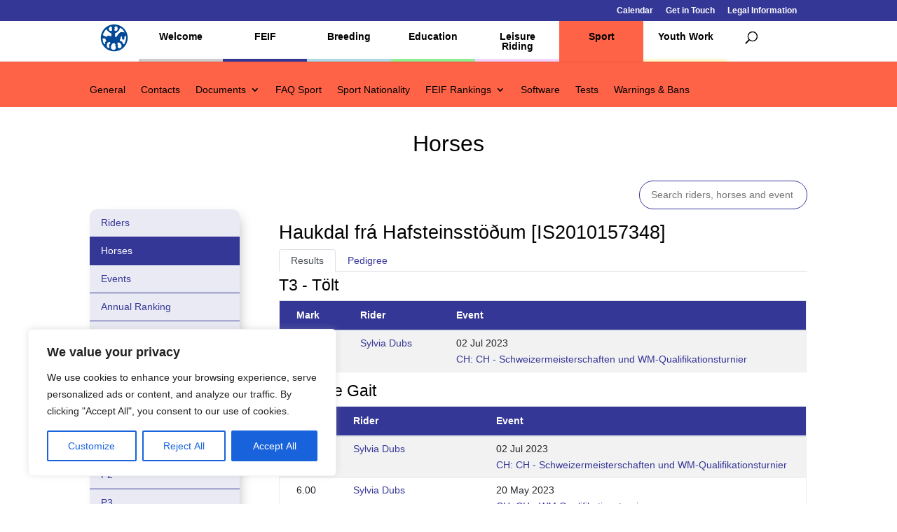

--- FILE ---
content_type: text/html; charset=utf-8
request_url: https://www.google.com/recaptcha/api2/anchor?ar=1&k=6Lc1uwgeAAAAAGYq7M44m0OCfB5bPxntI9t7vHWL&co=aHR0cHM6Ly93d3cuZmVpZi5vcmc6NDQz&hl=en&v=naPR4A6FAh-yZLuCX253WaZq&size=invisible&anchor-ms=20000&execute-ms=15000&cb=ay1ngqq9xz6p
body_size: 45141
content:
<!DOCTYPE HTML><html dir="ltr" lang="en"><head><meta http-equiv="Content-Type" content="text/html; charset=UTF-8">
<meta http-equiv="X-UA-Compatible" content="IE=edge">
<title>reCAPTCHA</title>
<style type="text/css">
/* cyrillic-ext */
@font-face {
  font-family: 'Roboto';
  font-style: normal;
  font-weight: 400;
  src: url(//fonts.gstatic.com/s/roboto/v18/KFOmCnqEu92Fr1Mu72xKKTU1Kvnz.woff2) format('woff2');
  unicode-range: U+0460-052F, U+1C80-1C8A, U+20B4, U+2DE0-2DFF, U+A640-A69F, U+FE2E-FE2F;
}
/* cyrillic */
@font-face {
  font-family: 'Roboto';
  font-style: normal;
  font-weight: 400;
  src: url(//fonts.gstatic.com/s/roboto/v18/KFOmCnqEu92Fr1Mu5mxKKTU1Kvnz.woff2) format('woff2');
  unicode-range: U+0301, U+0400-045F, U+0490-0491, U+04B0-04B1, U+2116;
}
/* greek-ext */
@font-face {
  font-family: 'Roboto';
  font-style: normal;
  font-weight: 400;
  src: url(//fonts.gstatic.com/s/roboto/v18/KFOmCnqEu92Fr1Mu7mxKKTU1Kvnz.woff2) format('woff2');
  unicode-range: U+1F00-1FFF;
}
/* greek */
@font-face {
  font-family: 'Roboto';
  font-style: normal;
  font-weight: 400;
  src: url(//fonts.gstatic.com/s/roboto/v18/KFOmCnqEu92Fr1Mu4WxKKTU1Kvnz.woff2) format('woff2');
  unicode-range: U+0370-0377, U+037A-037F, U+0384-038A, U+038C, U+038E-03A1, U+03A3-03FF;
}
/* vietnamese */
@font-face {
  font-family: 'Roboto';
  font-style: normal;
  font-weight: 400;
  src: url(//fonts.gstatic.com/s/roboto/v18/KFOmCnqEu92Fr1Mu7WxKKTU1Kvnz.woff2) format('woff2');
  unicode-range: U+0102-0103, U+0110-0111, U+0128-0129, U+0168-0169, U+01A0-01A1, U+01AF-01B0, U+0300-0301, U+0303-0304, U+0308-0309, U+0323, U+0329, U+1EA0-1EF9, U+20AB;
}
/* latin-ext */
@font-face {
  font-family: 'Roboto';
  font-style: normal;
  font-weight: 400;
  src: url(//fonts.gstatic.com/s/roboto/v18/KFOmCnqEu92Fr1Mu7GxKKTU1Kvnz.woff2) format('woff2');
  unicode-range: U+0100-02BA, U+02BD-02C5, U+02C7-02CC, U+02CE-02D7, U+02DD-02FF, U+0304, U+0308, U+0329, U+1D00-1DBF, U+1E00-1E9F, U+1EF2-1EFF, U+2020, U+20A0-20AB, U+20AD-20C0, U+2113, U+2C60-2C7F, U+A720-A7FF;
}
/* latin */
@font-face {
  font-family: 'Roboto';
  font-style: normal;
  font-weight: 400;
  src: url(//fonts.gstatic.com/s/roboto/v18/KFOmCnqEu92Fr1Mu4mxKKTU1Kg.woff2) format('woff2');
  unicode-range: U+0000-00FF, U+0131, U+0152-0153, U+02BB-02BC, U+02C6, U+02DA, U+02DC, U+0304, U+0308, U+0329, U+2000-206F, U+20AC, U+2122, U+2191, U+2193, U+2212, U+2215, U+FEFF, U+FFFD;
}
/* cyrillic-ext */
@font-face {
  font-family: 'Roboto';
  font-style: normal;
  font-weight: 500;
  src: url(//fonts.gstatic.com/s/roboto/v18/KFOlCnqEu92Fr1MmEU9fCRc4AMP6lbBP.woff2) format('woff2');
  unicode-range: U+0460-052F, U+1C80-1C8A, U+20B4, U+2DE0-2DFF, U+A640-A69F, U+FE2E-FE2F;
}
/* cyrillic */
@font-face {
  font-family: 'Roboto';
  font-style: normal;
  font-weight: 500;
  src: url(//fonts.gstatic.com/s/roboto/v18/KFOlCnqEu92Fr1MmEU9fABc4AMP6lbBP.woff2) format('woff2');
  unicode-range: U+0301, U+0400-045F, U+0490-0491, U+04B0-04B1, U+2116;
}
/* greek-ext */
@font-face {
  font-family: 'Roboto';
  font-style: normal;
  font-weight: 500;
  src: url(//fonts.gstatic.com/s/roboto/v18/KFOlCnqEu92Fr1MmEU9fCBc4AMP6lbBP.woff2) format('woff2');
  unicode-range: U+1F00-1FFF;
}
/* greek */
@font-face {
  font-family: 'Roboto';
  font-style: normal;
  font-weight: 500;
  src: url(//fonts.gstatic.com/s/roboto/v18/KFOlCnqEu92Fr1MmEU9fBxc4AMP6lbBP.woff2) format('woff2');
  unicode-range: U+0370-0377, U+037A-037F, U+0384-038A, U+038C, U+038E-03A1, U+03A3-03FF;
}
/* vietnamese */
@font-face {
  font-family: 'Roboto';
  font-style: normal;
  font-weight: 500;
  src: url(//fonts.gstatic.com/s/roboto/v18/KFOlCnqEu92Fr1MmEU9fCxc4AMP6lbBP.woff2) format('woff2');
  unicode-range: U+0102-0103, U+0110-0111, U+0128-0129, U+0168-0169, U+01A0-01A1, U+01AF-01B0, U+0300-0301, U+0303-0304, U+0308-0309, U+0323, U+0329, U+1EA0-1EF9, U+20AB;
}
/* latin-ext */
@font-face {
  font-family: 'Roboto';
  font-style: normal;
  font-weight: 500;
  src: url(//fonts.gstatic.com/s/roboto/v18/KFOlCnqEu92Fr1MmEU9fChc4AMP6lbBP.woff2) format('woff2');
  unicode-range: U+0100-02BA, U+02BD-02C5, U+02C7-02CC, U+02CE-02D7, U+02DD-02FF, U+0304, U+0308, U+0329, U+1D00-1DBF, U+1E00-1E9F, U+1EF2-1EFF, U+2020, U+20A0-20AB, U+20AD-20C0, U+2113, U+2C60-2C7F, U+A720-A7FF;
}
/* latin */
@font-face {
  font-family: 'Roboto';
  font-style: normal;
  font-weight: 500;
  src: url(//fonts.gstatic.com/s/roboto/v18/KFOlCnqEu92Fr1MmEU9fBBc4AMP6lQ.woff2) format('woff2');
  unicode-range: U+0000-00FF, U+0131, U+0152-0153, U+02BB-02BC, U+02C6, U+02DA, U+02DC, U+0304, U+0308, U+0329, U+2000-206F, U+20AC, U+2122, U+2191, U+2193, U+2212, U+2215, U+FEFF, U+FFFD;
}
/* cyrillic-ext */
@font-face {
  font-family: 'Roboto';
  font-style: normal;
  font-weight: 900;
  src: url(//fonts.gstatic.com/s/roboto/v18/KFOlCnqEu92Fr1MmYUtfCRc4AMP6lbBP.woff2) format('woff2');
  unicode-range: U+0460-052F, U+1C80-1C8A, U+20B4, U+2DE0-2DFF, U+A640-A69F, U+FE2E-FE2F;
}
/* cyrillic */
@font-face {
  font-family: 'Roboto';
  font-style: normal;
  font-weight: 900;
  src: url(//fonts.gstatic.com/s/roboto/v18/KFOlCnqEu92Fr1MmYUtfABc4AMP6lbBP.woff2) format('woff2');
  unicode-range: U+0301, U+0400-045F, U+0490-0491, U+04B0-04B1, U+2116;
}
/* greek-ext */
@font-face {
  font-family: 'Roboto';
  font-style: normal;
  font-weight: 900;
  src: url(//fonts.gstatic.com/s/roboto/v18/KFOlCnqEu92Fr1MmYUtfCBc4AMP6lbBP.woff2) format('woff2');
  unicode-range: U+1F00-1FFF;
}
/* greek */
@font-face {
  font-family: 'Roboto';
  font-style: normal;
  font-weight: 900;
  src: url(//fonts.gstatic.com/s/roboto/v18/KFOlCnqEu92Fr1MmYUtfBxc4AMP6lbBP.woff2) format('woff2');
  unicode-range: U+0370-0377, U+037A-037F, U+0384-038A, U+038C, U+038E-03A1, U+03A3-03FF;
}
/* vietnamese */
@font-face {
  font-family: 'Roboto';
  font-style: normal;
  font-weight: 900;
  src: url(//fonts.gstatic.com/s/roboto/v18/KFOlCnqEu92Fr1MmYUtfCxc4AMP6lbBP.woff2) format('woff2');
  unicode-range: U+0102-0103, U+0110-0111, U+0128-0129, U+0168-0169, U+01A0-01A1, U+01AF-01B0, U+0300-0301, U+0303-0304, U+0308-0309, U+0323, U+0329, U+1EA0-1EF9, U+20AB;
}
/* latin-ext */
@font-face {
  font-family: 'Roboto';
  font-style: normal;
  font-weight: 900;
  src: url(//fonts.gstatic.com/s/roboto/v18/KFOlCnqEu92Fr1MmYUtfChc4AMP6lbBP.woff2) format('woff2');
  unicode-range: U+0100-02BA, U+02BD-02C5, U+02C7-02CC, U+02CE-02D7, U+02DD-02FF, U+0304, U+0308, U+0329, U+1D00-1DBF, U+1E00-1E9F, U+1EF2-1EFF, U+2020, U+20A0-20AB, U+20AD-20C0, U+2113, U+2C60-2C7F, U+A720-A7FF;
}
/* latin */
@font-face {
  font-family: 'Roboto';
  font-style: normal;
  font-weight: 900;
  src: url(//fonts.gstatic.com/s/roboto/v18/KFOlCnqEu92Fr1MmYUtfBBc4AMP6lQ.woff2) format('woff2');
  unicode-range: U+0000-00FF, U+0131, U+0152-0153, U+02BB-02BC, U+02C6, U+02DA, U+02DC, U+0304, U+0308, U+0329, U+2000-206F, U+20AC, U+2122, U+2191, U+2193, U+2212, U+2215, U+FEFF, U+FFFD;
}

</style>
<link rel="stylesheet" type="text/css" href="https://www.gstatic.com/recaptcha/releases/naPR4A6FAh-yZLuCX253WaZq/styles__ltr.css">
<script nonce="hi97zBU_inUZeGnXl-cVDg" type="text/javascript">window['__recaptcha_api'] = 'https://www.google.com/recaptcha/api2/';</script>
<script type="text/javascript" src="https://www.gstatic.com/recaptcha/releases/naPR4A6FAh-yZLuCX253WaZq/recaptcha__en.js" nonce="hi97zBU_inUZeGnXl-cVDg">
      
    </script></head>
<body><div id="rc-anchor-alert" class="rc-anchor-alert"></div>
<input type="hidden" id="recaptcha-token" value="[base64]">
<script type="text/javascript" nonce="hi97zBU_inUZeGnXl-cVDg">
      recaptcha.anchor.Main.init("[\x22ainput\x22,[\x22bgdata\x22,\x22\x22,\[base64]/[base64]/[base64]/eihOLHUpOkYoTiwwLFt3LDIxLG1dKSxwKHUsZmFsc2UsTixmYWxzZSl9Y2F0Y2goYil7ayhOLDI5MCk/[base64]/[base64]/Sy5MKCk6Sy5UKSxoKS1LLlQsYj4+MTQpPjAsSy51JiYoSy51Xj0oSy5vKzE+PjIpKihiPDwyKSksSy5vKSsxPj4yIT0wfHxLLlYsbXx8ZClLLko9MCxLLlQ9aDtpZighZClyZXR1cm4gZmFsc2U7aWYoaC1LLkg8KEsuTj5LLkYmJihLLkY9Sy5OKSxLLk4tKE4/MjU1Ono/NToyKSkpcmV0dXJuIGZhbHNlO3JldHVybiEoSy52PSh0KEssMjY3LChOPWsoSywoSy50TD11LHo/NDcyOjI2NykpLEsuQSkpLEsuUC5wdXNoKFtKRCxOLHo/[base64]/[base64]/bmV3IFhbZl0oQlswXSk6Vz09Mj9uZXcgWFtmXShCWzBdLEJbMV0pOlc9PTM/bmV3IFhbZl0oQlswXSxCWzFdLEJbMl0pOlc9PTQ/[base64]/[base64]/[base64]/[base64]/[base64]\\u003d\\u003d\x22,\[base64]\\u003d\x22,\x22w6Ziw44Cw6rDsTbCiDMrwokpZhbDrcK+HiTDoMKlAh3Cr8OEa8KOSRzDiMKEw6HCjXM5M8O0w7PCmx85w6RLwrjDgC0Rw5o8RCNofcOZwrlDw5AYw6crA1RRw78+wqFSVGg6PcO0w6TDo1pew4lIRwgcVl/DvMKjw5BUe8OTJsO1McORGsK8wrHChxIHw4nCkcKlJMKDw6FoGsOjXxJ4EENuwp50wrJ9KsO7J2HDpRwFFMO1wq/DmcKzw7I/DznDmcOvQ29nN8KowovCoMK3w4rDvcOGwpXDscOkw4HChV5XVcKpwpkFQTwFw6nDjh7DrcO8w63DosOrecOwwrzCvMKHwqvCjQ5awrk3f8OxwoNmwqJhw6LDrMOxH3HCkVrCohBIwpQEAcORwpvDkcK+Y8Orw7fCusKAw75oKjXDgMKEwr/CqMOdRXHDuFNWwpjDviMZw5XCln/Ch0lHcGFHQMOeHVl6VGvDiX7Cv8OLwpTClcOWBHXCi0HCmRMiXyXCtsOMw7l7w6tBwr5Rwr5qYCnCimbDnsO6WcONKcKJayApwqfCimkHw7zCumrCrsOLX8O4bQrCtMOBwr7DqcKmw4oBw6zCnMOSwrHCvkh/wrh9J2rDg8Krw5rCr8KQViMYNxAmwqkpRsKNwpNMEcODwqrDocOEwqzDmMKjw7xZw67DtsO1w45xwrtmwrTCkwAobcK/bWpqwrjDrsOvwqBHw4pjw7rDvTAGecK9GMOTGVwuN2FqKlY/QwXCkDPDowTCnMKwwqchwrrDrMOhUFUnbStQwodtLMOHwofDtMO0woBNY8KEw4sUZsOEwqMqasOzBWrCmsKlfD7CqsO7ClE6GcOlw4B0ejRpMXLCq8OQXkA0LCLCkUUcw4PCpQdFwrPCiyzDuzhQw4/[base64]/Dq8OgwqHDpsOYKcKow53Ds0DClMO/fMK9wrUlKT3DlcO0DMO9wqZFwqd5w6U9OMKrX1Ncwop6w5YWDsKyw7DDtXYKQMOwWiZ0wonDscOKwpM1w7g3w54Zwq7DpcKQZcOgHMObwpRowqnCqXjCg8ORIGZtQMOtBcKgXl1uS23CoMOuQsKsw4A/J8KQwq9fw4J5wopUSMK0wozCu8OxwoUjGcObScOaVzjDu8K+woPDuMKSwpfCs3JoLcKVwpDCnV8Tw4rDjcOhA8O6w5bCi8OAF3NSw5nCnAs5wpDCuMKGUk86esORamPDnMOwwpnDrjFsKMOLAV3DgcKRWCsDcMOeSWdxw5zCpTQtwoZGJF/DvsKYwo3CpMOgw4jDt8OHQsKJw7HCisK5ZMOqw5XDkcKtwoDDqXY4HMOWwrLCocOow7sMOQIrVsOLw6vDnhJbw7t/w7LDs2h+wq3Dq1TCrsKTw4/Dp8KQwrfCv8K7UcO1fsK3QMOKw5JCwpRxwrJCw5HCrcKZw78YTcKedTjClgzCqjfDjMOMwofCrX/ClcKudmVvPjTChhnDksOeLsKUZHvCncKQC2gbBcOMUHXDusKoBsOtw513V1Q1w4PDg8KEwpHDklw4wq7DucKWPsKuAMO3Zn3DjltfahLCkUDChj3DthUKwq5pN8Omw55ZMsKRd8KHNMOVwqRmDR/Dm8Kcw6V4NMOFwrITwqDCmSdsw5bCvQFwSUtvJzrCo8KSw4dawqXDiMO9w7JPw7fDrxUcw6QddMKTSsOYUMKvwo7CucKHETLCo301w4wZwqg4w4UZwoNzMcOdw5rCthFxGMOHLD/DqsOROiDDsRo/JGvDmhXChkDDvMOFw59pwroIbQLDnjVLwr/[base64]/CmcOaE8KiZMO7w5d0w4xQcsO0IsK1McOpw4fDhMKFwpLCn8KuCRTCjMKqwrl7w5vDk3VYwrV+wpvDrgMOwr/CjEhfwqrDmcK9OS4kMMKSw4RFHWjDh1bDtMKWwrkQwrfCtnXDvcK5w6YlQQExwqENw47ClcKXd8KCwrLDhsKXw50ew6DCosO0wrkwKcKLwocnw6bCoTgjFiwzw5fDv1gpw5zCnMKRFsOlwqhmMcOSX8OAwpwjwq3DkMOawoDDsx7DlTXDpQLDjC/[base64]/[base64]/ClwhcK8O9MxVAw4jCi0/CvsKsw5dww6XDu8OkI1FsXcOMwp/DmMKpFsOzw4RPw4sCw7JFa8OIw6zCj8Ofw5PCvsKwwqk3UcOkMGHCkxdkwqMLw7doAsKmCBpnOijCn8KXDS5/G21cwqwewp/CgAHDgV8kwpdjKsOBTsK3wptfVcKBFiMUw5jCq8OpTcKmwqfDnjwHBcKiwqjDmcO2TnTCpcOEZMOGw47DqsKaHsOdWsOSwozDqmMiw6NEwpfDhWBDY8KcSC1hw4PCtCrCvMKXe8OJc8Oyw5rCnsKRZMOzwqbDnsOLwoVQPG9Wwp/[base64]/w7LDhFHDn8Kgwr/[base64]/[base64]/w5fCmsKrw4HDpRXDhSpqw6xCBsKPwoLDgcOVYsKjwpjDhMO9PS89w6DDqMKONMKofcOXwr0NVsO/P8K1w5VMXcK7WnRxwonCj8OJKGh1K8KPw5PDvTFQb2/[base64]/Cuh7CqsK1OcKxwp/CqUh/[base64]/[base64]/CpsO1P8OYGyg0dcKJecOfa0rDjj/CtMKNdDrDrsOGwqrCjSIMesO4d8Kww6g9dcKJw5TCgC1sw5jCkMKQY2DDuy3DpMK9wpDDil3ClUMdCsKxEB/CkE3Dr8OSwoYdPMKOMBNnYcK2w6XCoCLDocOADcObw6jDqsK4wos6fgDCr13CozMfw7lowrvDj8K/w5DCisKxw4nDvxlxXsKWYkQsXnnDpHsgwrjDmwjCpnLCtcKjwplww79bOcKQJcKZYMK6w7M+chvDkcKkw65wasOmVTTCgsKpwoLDnMOPUxzClhkHKsKHw6TCg1HCg1PCnn/CjsKJMMO8w7tjJcOCXB4DKsKNw6XCqsKewr5ECGfDmsOLwq7Ctl7DsUDDqwYGZMO4Q8OQw5fCoMKSwp3DuHPDtcKcQsKHUEXDusOEwrJWTzzChB/DtcKwOjhxw4x9w6pVw6pgw4DDosOyecOnw7fDmcO4VQ0UwqIkw7wAYsOUBml2wrVSwqHClcOUeAh0BMOhwpTCmcOnwoDCjgonLMOIJcORRScVD3jCingTw7LDtcOdwpLCrsK7w4bDu8Kawro/wpDDgxgGwrw6GzpKX8Olw6nDkCXDgizCtih9w4zClsOUS2TDuzlpU3/CrUHClWUswqhow4jCksKFw6/Dsw3DhMKhw7PCqcOAw4JGNMOgJcOUFCBaDSECecKkwpZlwppYw50Vw70/w7NHw6Emw7bDmsOMOXJ4wo9DPh7DhsK1CsKvw5rCscK4H8OIGzjDiWHCgsKjXDXCnsKhw6TCuMOtfsOvVcO3JcKTFRrDssKEexwwwqF7I8OTw6YswqnDrMOPGgdewq8WY8O4fMK5N2XDlkDDr8OyFsOEVcKsZ8KQSyJUw5QEw5g5w5wLIcKSw7/Cux7DvcOtw6fDjMKkw6jCkcOfw47CusO4wqzDpCk1DUVqf8O9wpsuNCvCi2XDhXHCrcKlMsO7w4EyXsOyUcK9e8ONZUV1dsOdAFUrOjTCmnjDn3h1cMOpw7bDmcKtw7EcMy/[base64]/Cr8K4eMKrF8KMwpRHw7zDuhDChULCkgTDkMKWOsKjB3R8RRlsQMK0G8OQHsONOUU5w6nCiXTDu8OwcsKUwrPCgcO9w6lHYMKFw57Cn2LChcOSwoHCly0owo5gw6bCiMKHw5zCrFPDlBl9wpXCoMK9w7Yew5/DnxgXwqLCv3NGfMONDMO1w4VEw7N1w5zCmMOHHSAHw74Mw7jCr0rCg03Dp1bCgHsQw7ghXMKidDzDmhIcJnQOZsOXwoTCohw2w4fDisOIwo/[base64]/Cr8Kocm8/ZMKawq9fExfDgsKmwojChsKVLMOTwrUcWygnYyLCvCLCtsOoM8Kod0TCnG5IbsKtwpVtw4BRwo/CksOPwpXCrMKyA8KHYDLDn8OqwpDCvR1BwpotRcK5w5IMRsOjOQ3Dr3bCnXU3DcKZKkzDgsKSw67DvTLDkz/DocKFR3IXw5DChX/CoBrClWNwPMOWG8ORAWTCpMKewqjCoMO5XTbCg0MMKcOzSsOVwoR0w5/[base64]/[base64]/DmMO0csKhL8K3wrpOw5Rywq3DqcKlw79Kw5/Dg8KTwqQOwpfDrEfCiy4DwpVrwoBYw7bDiiRxbcKuw53Dn8OAeVArYMKDw6Z4w4TCj0Y7wr3DvcOYwrjCgcKVw57CpcKySsK/woltwqMJwol2w4jCpjE0w4zCkgTDtVbDny1VZ8OywrdHw4InH8OfwoDDmsKgUz/CjDIvNSzDo8OddMKXwrfDiBDCp1UNKsKDw7g+w6tQZ3ciw7jCl8ONRMKabcKZwrpbwo/Dpm/DoMKoCCbDmTHDt8Omwr9cEX7Dv3RCw6AtwrA0ZGzDrsK1w7RLMSvCh8KbE3PDlG8lwqXCphbCrkrDjDkNwozDmUzDiTV9BGZJw5DCsBDCgMOXWRZoTsOlUl7Do8OPwrLDtxLCn8KTADRdw4AVwp93XHXConDCjMKQw40Iw6bCkDTDkQd/wp3DkglbSTwwwp1zwprDhcODw5ICw6VpWsOUSV8ZAgxENXTCtcKrw4kCwoIiw7/Dh8OkNcKmX8KeASHChzbDr8ONTSgTMF57w5RTRmDDm8Kqc8KQwqjDgXbCoMKHwr/DocOXwpHDqQLCqMKvFHzDq8KawoLDjMOnw6jDu8ObAQvDhF7Dj8OOwo/[base64]/w7DDhsOLw7lTIXNZNxDCksKPw7cLX8O9GnPDgMKORnnChcOEw5ddTsKnPcKidsKBPcKJwrVAwpfCsQIuwo16w5/Dlz1/[base64]/IiDDlQfDlsOSw7fDmsOTw6jCt8KzcsKfw6/[base64]/woAUwqczw40Dd8OVH8K5w4jDmMKUFzJdw4XDgcONw5YKbMKgw4vCuRjCoMO6w6gLw5DDgMK8wqjCnMKiw7XCg8K9w4F0wo/Dt8KlSzs0T8KWw6TDucOWw5dRHTQzwqFddELCvybDr8OVw5fCpcKif8K5CCPCh3QLwroJw7JCwqPCoyfDpMOVez7DgWDDhcK/wpbDqBDCkU7CgsOZwr8bAA7Cr05owrlFwqF2w4FRd8OUDxwJw47CgsKSwr7CtCLCjyTCn2bCjj/DoRtjBMOxA158ecKDwqfDqnwQw4XCnyLDt8KiE8K9KnvDl8KPw6LCuhbDpBg7w7fCpDILUWtpwqBKOMOsAsKlw47CsGTCn0TCusKIcMKSRR52YBYXwqXDicKcw6jChWFRWgbDuxo/AsOrXzNQUzLDp0PDuSAjwo4Uw5A3QMKdw6Rqw4cgw6pnUMOheG93OjHCo1/[base64]/[base64]/ClcK9UMKIU8KfTcK4BEslwoPCg8K7Kx7CmnDDosKCBU06bQosAxzCocOuOMODw5IFO8KRw7trNFTChyXCl1DCgFPCssO1DTLDvMOBL8KSw6AgdcKDLA7CrMKOC3w/YMO9ExZCw7J4YMKydwbDlMOUwo7DhS5nYsOMVismw70Tw6HDlsKFAsKAcMO9w552wqrDncKVw4nDs1AxIcOMwrR3wpjDqQIaw63DkmHChMKjwqJnworDlyfCrDBbw5opRcKPwqHCp3XDvsKcwqfDqcObw70wG8OgwoxiMMK/[base64]/EMOCw6PDgmTDuMO5HFEfw7U6diVLwrvDjcOww6R+wr8fwqYcwrnCrBFObQ/DlRY5f8KXRMKkw7vDg2DChiTCqXkDTMKKw75sBA3ChcKGwo/CiTfCn8O9w4nDiBpCOCTDoDDDt8KFwpolw6TCgXBDwrLDiQ8Nw5jDn0YSOcKHAcKHJcKHwp53w6rDvcO3GGnDiC/[base64]/w653worCnsKew5xFWj4Aw63Dm0Q3LVTCgHkqTcKHw4Mdwq7CgSxZworDjhLDicO1wrrDr8KUw5PCk8KTwqhMXcKpCybCqcOQMcOuZ8OGwp4xw4/DplwLwoTDtixXw6/DiHl8RQLDuBHCr8OLwoTDgMOpwp9qDSoUw43Cp8K4eMK7w55cwqXCmsO+w7rDlcKHb8O6w6zCtk0kwpMkZQ8zw4YzQ8OyfWRMw5sTwo/[base64]/Cm8Kgwod0w77DsQbDsSQ/aUfDqQrDnGIPb0vDgi/CuMKnwqrCusK9w70mTsOEY8OBw4PCinrCqFTCnyDDoRjDpyfCiMOzw7hGwo9sw6QtewPCjcOkwr/Dm8Kqw4PCmFHDhcKRw5tpIzQWwrwjwoE/[base64]/[base64]/f8OxOEBHwrvCn8Omwo/DnDsJa2PChEFJe8KZNTTCuwbCrlvCqsKMJsO2w43Dn8KIRMK+VRnCjsOywromw6gsZsKmwoPCoj/[base64]/Ds8KhGcOjw54lHUHChidTejbChkBZwo80wrfDnW4Qw6g0OMO1clEoOcOnw6EIwq58cRFDOMOtwow+aMKybcOTaMO3fH/[base64]/CoF/[base64]/UTXDjRA3w6/[base64]/wonDlcOowoPDkSJvKsObaVvDo8Opw7o2w6XDksOMNsKpXTvDoFTCgXFsw6DCksKww59QKU0aJcKHHE/[base64]/DrD/CrAHDu8Okwp4xw6bCssOsVXhkTMKFw6bDpGjDiDTCthLCrsKqETdaPGUrQVFuw70OwoJzwojCnsKJwqVCw7DDtH7CoVfDs2s2IMKSMD9WGcKsCMKuwoHDlsKEbFVyw4jDqcKzwrB2w6fDp8KKSGTDmMKnSB/DpEkEwqMHZsKjZFRgwrw/wpsmwr3Dqi3CqzR3w6/DvcKLwo1qHMOcw47DgcKIw6LDkWHCgR9PezXCrcOHZic8w6ZDwqtQwq7CujNNZcOKdkpCflXDusOWw63DmDsVw48/I19/Czt8w4BJNCokw5RMw7MKVTdtwpfDmsKIw5rCh8KhwotHCsOAwrbCgMKVEkHDt3/CqMO3G8OsVMKVw7LDrcKEUw9BTk7ClEoMOcOMVcKCS04namswwqhYwpPCkcKgSWUyNsKXwqLCm8O3d8Kqw4TDhMKBPhnClUtWwpUvEUsxw7ZKw6/CucKDOcK4SBQuasKGw41AZVxyVUnDp8O9w6UOw6TDjwDDuSsWLXh6w5h7wq/DqcOcwqIzwpbCqS3CpcOmDsOLw57DlcOscj7DlT7DgsOAwpwlcg0zw54Cw7h1w5vCp3nDtHAUJ8OcKCp7woPCuhvCjcOBKsKhPcOXG8KNw5XCk8Kyw7FnEAR+w4PDs8Kyw6LDkMK/w5olY8KXX8KBw7BgwqPDlH/CusOBw5/Cq3bDlXkgGQjDscONw7AOw4vDp1rCkMO5asKIM8Kaw5nDqMO/w7xIwpvCmhrCgMK2w7LCrGXCm8O6BsK4FcOwQjrCscKKVMKsZU5awoMdw57Dll/CjsOQw4hdw6EtQ2NlwrzDv8O9w77DtsOZwqXDkcOBw4Y5woVHEcOSS8Otw53Dq8Kjwr/DusKKwpQlw5LDqAV1bU0FUMK1w7kaw6jCnETDuwjDh8KNwpfDtTrClcOdw594w4rDn3HDhhY5w5tdPMKLccKZf2rCusO7wrVJBsKmXwpsZ8Kawotcw4bCllvDj8O5w7M4GkMjw4ZlWGxSw5IPfcO7fkzDrcKrLU7CscKSM8KTZwbCnC/ClMO9w57Co8KSFD5Zw6VzwrBpCXVdH8OAPMKAwr3CgMKnES/DvcKQwrolwq9qwpVXwq7DqsKKbMOwwpnDmTTDg0HCr8KcHcK8BQYdw4PDqcKfwq/DkUt/[base64]/MXfCgcKmeQfCksKqdC7DsFrCqMOwRBvCnhTDgsKIw7hbMcOfT8KHI8KCWxzDsMO2dcOmPMOJeMK6wqLDssKjQ0h7w67CucO/JGbChcOHHcKlA8O0woBLwp9HU8OQw47DjcOEMcOoOw/Cu0nCtMOHwqoNw4V+w6tpw6bCpkHCrEnCvWfDtSvDrMO0CMOMwr/[base64]/DHrDgzltdDdqSAgMOsO9wpTCqsO2V8OZREkzCRnCq8OyN8OqDMKewooUWcOuwplwGsK/wqkTMx4sOXcbUX07ScOMHlfCslrCjgsIwr1Ewp7CjsOCFU0yw5FLZsKwwq/[base64]/CtA9iLmFtw7DDohHCqjokKHARDMOLS8Oyb2vDo8O4PHJJfxTDunrDu8OJw4wqwpbDt8Kbwrsew7o2wrjCrALDqMKJE3vCm0XDsGI4w7PDosKmwrx9XcKrw67Ch38ywqTCocOTwrpUw4XCrkM2EMOFH3/Ci8KiOsOMwqE7w4Q9PkDDocKFARjCrGJQwpMwVsOJw7nDvDjChcKUwppPw5jDjTEcwqQKw43DlBDDhmfDh8Khw5fCpCDCtcKYwobCq8Kewpsaw7TDmTBOTGlbwqZQXMKiScKRCcOkwoBTUSnCq13DtFPDvcKUIR/Dq8K4wobCiAEfw4XCk8O2AQ3CtEtIT8KkPADDsRIlG3BVIcK8Jxo/[base64]/Dmi7ClFzCuMOVwoHDosK/asO9wr5THmsAAE7CiV3DplFcw5LDl8OPWwcjFcOZwpLCoR3Csy0xwpPDpGh2b8KXH3HCoX3CksK7cMOweATDpcOBKsKEM8KFwoPDoSAbWgTDv2JqwqtFwoXCsMKSH8K/SsKxPcOgwq/Dp8Olwp8lw7RUw7nCuWbCvSlKY01uwpkKw7fDhU5hUDJtXXpAw7YsTXQOFMO3wrTDnibCsiNWDMK9w4Qnw580w7/CucOwwoEBd0rDusKoIW7Cv3lSwohwwqbCrcKcXcKIwrVuwobCihl+DcOgwpvDrT7CnkfDucKyw5gQwoduCXl6wo/DkcOlw7PCmBRXw63DhcKWw7RPTkQ2wpLDiyLDoxNlw7/CiQrDizQCw4LDk1PDkGlJw4TDvDfCmcOXP8OrAsK4wrXDnArCtMONIMOPVXMSwpXDsXbCpsO3wp/DsMK4TsOWwqTDoH0dN8Kew6LDu8KDY8OMw7TCtMOnHMKPwrFJw7Nadyo7esOMP8KPwoAowocAwp49R29xez/DvjTCpsKywpprwrQvwoTDnyJsLk/ClVowPsOQH3xqWMKKJMKKwqbCu8OKw7vDg1h0ZMOJwoDDg8OGSy/CuRIiwo7Dp8OWM8KUD0E/[base64]/[base64]/Dok/DtkxEwp4SwrTCjTQKw6PChjjCryZIw5HDtBYyGcOow73DjA7DnTpFwpghw6fCusKPw7odE2F5MsK5GMKXGcO9wqQcw4HCl8Kxw7kwCgIAK8K8WVUBByMQw4XDlWvCvClOMBZ8w47DnDBZw5PDjFJMw5rDth/[base64]/Cjk7DssKpccKVw7nCuMKNOMK9w63CpC11wrI3a8KMw5AuwpRswpXCj8KiMcK2w6JHwpUGGg/[base64]/[base64]/[base64]/e01ww5h+D8K3w4DDgsOlcSVTw4hnA8O+EcOOwqt+W3nCvjFreMK0fhPDtsOSCcOuwpFVI8KJw4DDhT4Hw4gEw6FHf8KzPyjCpsO1GcKtwpPDmMOiwoQeZk/CkG/DsB1vwrYPw6bCs8KOTm/Dn8OVEGXDn8KERMKHfw3CkgZpw7MXwrPChBB3DsOxCjR1wrgua8KBwrHDi3DCk1jDtiDCl8OuwojDg8KHaMKFcEYgw5RnUHdPSMOVcU3Du8KtMsKPw503FQXDmyIDa0XDh8OIw4IxSMKfZT9TwqsIwrwLw6pCwqDCk1DCmcKuPVccN8OadsOcaMKYaGIKw7/Dh0QqwowOVgTDjMO/w6Q4BkMqw7x7woXCkMKVMcKvNBAxYVfCq8KCD8OVa8OBNF0DBx/Dt8KkEsOnwp7DpnLDkkN/aFTDgT0IU20xw4jDiDbDiBHDpUTCucOiwonDtMOqG8OYDcOTwopOBWwdZMOcw7DDucKEc8OANk5UMcORw6lhw5rDqn5iwrPDtsOiwpQ0wrJYw7vCjzfDpGzDhkHCscKRUMKNEDJmwpfDu1bCqQ8Mem/CnXPCt8O9w73DtcOzbDlAwoLCn8OqXEnCq8Ouw5VWw5BTcMKRL8OLFcKVwopIcsOXw7N0w7rDiUVSPDFrDMK+w7R9N8OIbyM7OXx1XMKjTcOCwrVYw5d2wo9ZV8O4L8KqNcOra1vCviIaw6pGwovCmsKoZSxRXsOwwqYVEXvDqy3ClGLDqQFmDg/[base64]/w59pwq/[base64]/CtCNKVcOJw6PCusKVRkPDu2I+X0bCsV3DusKFwpXDrF3CgsKNwrHCgWTCoj7DoGsqXcOnOn4vOmbDjT1qQHADwr3CvsO7DUQ0dT7DsMOZwoAzIR0QQTTCicO4woDDtMKDw57CtBTDlsOKw4LCs3Rowp/Dk8OGwr7Cs8KSfiHDg8K8wq58w6AawrDDisKmw69xw6RhFyZ2CMOzOAjDrWDCoMOpVcKiG8Ozw43CnsOAMMOhwpZoBcOpUWzClzg/w4g4S8OFfcKrbkI8w6YNGsKtEm/Ck8K2BhPDr8O7DsOnTTLCg0JoGSnChCnCn1BaasOMZmRnw7PDmxLDtcOHwqsYw7BBwqPDmMOIw6hwdnTDhMOAwqvDgU/DtcKyY8Ktw53Du2HCtmfDv8OtwojDsxlqMcO4JznCjRHDqcKzw7jCgw18WWvCkSvDkMOpFMOww4DCpznCrlrCpwFmw4DCk8Opd0HChDgYQzjDrsOcfMOyIGbDuCXDvMK8eMK3MMOWw7zDqV8kw67DrsKoHQclw4TDmAjDpDENwq5Kwq3DolldPx7ChC/Cnx4aHH/DmS3DplHCugPChA1MPydECWrChgQgO3k8w7FiNsOEfHktQmXDmUF4wqF3RsOwU8OccG14Q8KbwoTDqk5dcsKzSsOjMsOEw6cqwr5mw5jCpSUfwrM0wp3DtATCk8OIFFDDtB87w7DDgcODw7hJw74mwrR8AcO5wrcew5vClGfDhQ5keEBMw6nCr8KGPMKpUcO/TcKPw6DCpVLDsXvCjMKPIW4geQ7CpXlyLMKdOCZRG8KpFsKsLmlaAk8qUMK+wrwIw6Bzw4PDrcKIOcKDwrskw5/[base64]/DjsOGF1Z9wrPDnWzCqBPDvW7Cr2VgwoxVw5cLw6tyITReRl5CPMKtHMOVwqZVwp7CoWEwGH8KwoTCv8OiGcKEQwsrwo7Di8Kxw6XDh8Obw5Qiw4PDk8ONLcOnw7/ClsOZeVI/[base64]/[base64]/[base64]/CmMOlcHVoWn3CphfCkF0rUmFqw5PDkXB4XMKoRMK/[base64]/Cq0oDYsKKw7TDnMKFHcKywrAbwq7DtsOdf8K1wrLCmjHCtcONEVVdTyF0w5rDrzHDksKww7pUw7nCisOlwp/Cj8Kww60FIyYwwr4jwpBVDCUkWsKuBnbChid8CcOGwowbwrdwwoHCv1/DrMKRBV3Dg8Kvwrlmw4MIAsOvw6PClWF0F8K8wpFFSlfCpwt6w6PDpjnDgsKrF8KLFsKmEcOFw7Qewo7CuMOyCMOowo/[base64]/w63DugDCpMOmwpzDusK0JmkYw65aw7FJb8O4SzLDj8KGUG/DrcOHBG/[base64]/Bil4w614Y8KWwpYrRcOTw70Tw67DpWjClsKFIMOmUcKxJMKgR8ODb8OYwroMHy/DtSnDjAJdw4Vgw4hpfmdlQsOdJ8O+F8OPKMOPaMOSwqLCvlHCt8O/[base64]/[base64]/CvsOwCMOew6Ucw7tldnnCicOXwqRjBkvCkAFwwr3DhcObFcOwwqhTCMKuwpPDsMKxw6TDpTDDh8Kewp1NMzTDpMOIN8KcK8KfPjhVG0BpDxjDucKvw6PCqU3Dj8OpwoYwQsOZwpQbN8OuD8KbFcOXBw/DgTzDr8KiJ1TDv8KrEmppT8K+BgxaR8OYAjzCpMKVw6wew5nCtsKywoI+wpAjwpDCoFXDgXzDuMOADcK8KDTCicKPEh/[base64]/wpM9OsO9QQlmGsK0AFRTD0lRK8KCeEHDhjLCsQZ2VQTCrXVvwpN5wooPw4/CsMKowrTCjMKkfcK5O27DtHLDrSApK8K0DMKrCQ0mw6rDgwJGZsOWw71HwrI0wq1Ewq1Sw5fDmMOZcsKJfMOnY0YDwqRAw6U9w6LDrV5/[base64]/DqAsEIsOHTWfCgFPDnFAFIcOdD2whw7EWByxSK8OBwrvDpcK0Z8KHwovDvVQpwpwiwqbCrSHDvcOZw5hnwonDuDHDnhbDjWQse8OuAnLCtRHDjR/Dr8Ouw4ABwqbCm8OvEhvCszBOw6UfcMKbSBXDvSN+GGzDlcO6TQwAwqZsw6V6wqkXwq5xQcKqV8OBw4Abwrk7CsKsecOQwrYKw4/DlFRDwolAwpPDhMKZw63CkR9uwpDCqcO/fcKfw4bCpcKTw44USWcZOcKIR8OxOFAFw5EbUMOIwoXDvEwRAyTDgsKVwo97OsKfSl3Dt8KfAUZzwpArw4nDklbCqndRFDbCqcK7DMKAwpVbcgouRjAsXcO3w6xrI8KGEcKXZWFPw5bDhMOYwq4oNj3DrUvCosKlPSB+X8KVMhjCgCTCgmZsEh45w6/CmcKCwpbChV3DscOlwpV2GsKTw7nCiGzDi8KRY8Ktw5oEBMK/woLDs1zDmiTCi8K+wpLDnwPDisKSGcOiw4/Co240MMKYwrBNVcO+fx9qRcK2w5YNwpprw7jDmVkdwprDkFh0cF8LB8KsJzRFB1LDsmBIdzsKPm0+dT/DvBTDiVLCiTzCt8KvLULDiTjDjy1Bw4jDlxQMwpoUw4DDu1/DlnxTf1zCoE0uwoTDi2TDvsOBal/Dumd8wo8\\u003d\x22],null,[\x22conf\x22,null,\x226Lc1uwgeAAAAAGYq7M44m0OCfB5bPxntI9t7vHWL\x22,0,null,null,null,0,[21,125,63,73,95,87,41,43,42,83,102,105,109,121],[7241176,718],0,null,null,null,null,0,null,0,null,700,1,null,0,\[base64]/tzcYADoGZWF6dTZkEg4Iiv2INxgAOgVNZklJNBoZCAMSFR0U8JfjNw7/vqUGGcSdCRmc4owCGQ\\u003d\\u003d\x22,0,0,null,null,1,null,0,1],\x22https://www.feif.org:443\x22,null,[3,1,1],null,null,null,1,3600,[\x22https://www.google.com/intl/en/policies/privacy/\x22,\x22https://www.google.com/intl/en/policies/terms/\x22],\x22imo3FJ1eD7RkNWvq6jiTsdOb9R2hqDnwzf8UWPEaLYE\\u003d\x22,1,0,null,1,1762796733464,0,0,[172,226],null,[24,242],\x22RC-Bhqq4h5tXKjeGA\x22,null,null,null,null,null,\x220dAFcWeA7BtVOiADn5lum34h9PRo0nTYhN-EG_fy0tzm6_pNJspMTskXRO0pjc91dydc_IGEvWrCNkjRBJHXoNsmhyFdXL_cln3A\x22,1762879533309]");
    </script></body></html>

--- FILE ---
content_type: text/css
request_url: https://www.feif.org/wp-content/plugins/feif-poll/public/css/feif-poll-public.css?ver=1.0.0
body_size: 1335
content:
/**
 * All of the CSS for your public-facing functionality should be
 * included in this file.
 */

.no-close .ui-dialog-titlebar-close {
  display: none;
}

.ui-widget {
  font-family: Roboto, Helvetica, Arial, Lucida, sans-serif;
  font-weight: 400;
  font-size: 100%;
  line-height: 1.7;
}

.ui-state-success {
  color: darkgreen;
}

.login-required {
  color: darkred;
}

.feif-poll-radio:not(:first-of-type) {
  padding-top: 1.2em;
  border-top: solid black;
  margin-top: 2em;
}

.feif-poll-radio>label {
  font-weight: bold;
}

.feif-poll-radio input {
  margin-right: 1em;
}

.option-input {
  margin-left: 2em;
}

.feif-poll-option-footer {
  display: inline-block;
}

.feif-poll-option-footer img {
  padding: 1em;
  margin: 0;
}

.question-footer {
  display: block;
  margin: 0 0 .5em 1em;
}

.feif-poll-option-footer {
  margin-left: 2em;
  margin-top: 1em;
}

.feif-poll-question.ui-accordion-header {
  line-height: 1.6em;
}

.feif-poll-accordion-container .ui-accordion-content {
  padding: .4em .6em;
}

.feif-poll-accordion-container {
  margin-bottom: 1.2em;
}


.live-results.hidden,
.option-input.hidden {
  display: none;
}

.live-results table {
  margin: 0;
}

#knownResponders {
  list-style-type: none;
  margin: 0 auto;
}

li.known-responder {
  display: inline;
  white-space: nowrap;
  font-size: small;
  line-height: inherit;
  -webkit-column-break-inside: avoid;
  page-break-inside: avoid;
  break-inside: avoid;
}

li.known-responder.active::before {
  font-family: "Font Awesome 5 Free";
  font-weight: 900;
  font-size: .4em;
  content: "\f621";
  color: navy;
}

input[type="text"]:disabled {
  background: #dddddd;
}

.float-right {
  float: right;
}

#dialog-confirm p::before {
  font-family: "Font Awesome 5 Free";
  font-weight: 900;
  content: "\f071";
  color: red;
  padding-right: 4px;
}

.feif-poll-container .error {
  font-style: italic;
  font-weight: 600;
  color: darkred;
}

.feif-open-q {
  display: inline-block;
  text-decoration: none;
  height: 1.5em;
  margin-left: 8px;
  padding: 0 4px 1px;
  cursor: pointer;
  border-width: 1px;
  border-style: solid;
  -webkit-appearance: none;
  -webkit-border-radius: 3px;
  border-radius: 3px;
  white-space: nowrap;
  -webkit-box-sizing: border-box;
  -moz-box-sizing: border-box;
  box-sizing: border-box;
  vertical-align: baseline;
  float: right;
}

.feif-poll-checkbox input[type='checkbox'] {
  margin-right: 0.4em;
}

.feif-poll-checkbox>label {
  font-size: 1.1em;
  font-weight: bold;
  margin-top: 1.2em;
}

.feif-poll-preview-header {
  background: repeating-linear-gradient(45deg,
      #f5eea4,
      #f5eea4 10px,
      #f7ea72 10px,
      #f7ea72 20px);
  border: solid 1px black;
  padding: 4px;
  margin: 4px auto;
}

div#poll-results {
  margin-left: 1em;
  margin-right: 1em;
}

div#poll-results h3.responder-count {
  font-size: small;
  font-style: italic;
  text-align: right;
}

div#poll-results h3.additional-comments {
  text-align: right;
  font-size: smaller;
  font-style: italic;
}

div#poll-results h3.title {
  margin-top: 1.2em;
  padding-top: .8em;
  border-top: solid 1px black;
  font-size: medium;
}

div#poll-results div.details {
  margin-bottom: .8em;
  padding-left: 1em;
}

div.other-text div ul {
  list-style: disc;
}

@media only screen and (max-width: 600px) {
  .feif-poll-grid-container {
    display: block;
  }

  .feif-poll-grid-container .feif-poll-divider {
    margin-top: 5px;
    border-bottom: 1px solid black;
  }

  .live-results div:nth-of-type(2) {
    width: 50%;
    margin: 0 auto;
  }

}

@media only screen and (min-width: 600px) {
  .feif-poll-grid-container {
    display: grid;
    grid-gap: 5px;
    grid-template-columns: 1fr 2fr;
  }

  .feif-poll-grid-container .feif-poll-divider {
    grid-column: 1 / 3;
    border-bottom: 1px solid black;
  }

  .feif-poll-grid-container .feif-poll-question {
    grid-column: 1 / 1;
  }

  .feif-poll-grid-container .feif-poll-options {
    grid-column: 2 / 2;
  }

  .live-results {
    display: grid;
    grid-gap: 5px;
    grid-template-columns: 70% 30%;
  }

  .live-results div:nth-of-type(1) {
    grid-column: 1 / 1;
  }

  .live-results div:nth-of-type(2) {
    grid-column: 2 / 2;
  }
}

--- FILE ---
content_type: text/css
request_url: https://www.feif.org/wp-content/plugins/feifconnect/feifconnect.css?ver=6.8.3
body_size: 1352
content:
.icon {
    font-family: ETmodules!important;
    font-style: normal;
}

td.ass {
    max-width: 200px;
}

table a.btn-link {
    color: #353797;
}

table a:hover, .btn-link:hover {
    text-decoration: none;
}

.et_pb_tab_content table.table {
    margin: 0!important;
    border: none;
}

.table thead th {
    color: white!important;
}

.table thead {
    background-color: #353797;
}

.table-hover tbody tr.spacer:hover {
    pointer-events: none;
    background-color: white!important;
}

.table-hover tbody tr.spacer {
    background-color: white;
    height: 1.25rem;
}

table.clickable {
    cursor: pointer;
    transition: box-shadow 300ms ease 0ms;
}

table.clickable:hover {
    box-shadow: 0px 0px 20px 0px rgba(0,0,0,0.3);
}

.badge-primary {
    background-color: #353797;
}

.calendar .list-group-item {
    background-color: rgba(53,55,151,0.1);
    border-radius: 1rem;
    margin: .5rem;
}

.calendar .list-group-item.hover:hover {
    cursor: pointer;
    background-color: rgba(53,55,151,0.3);
}

.calendar .list-group-item h5 {
    white-space: nowrap;
    overflow: hidden;
    text-overflow: ellipsis;
}

.calendar .list-group-item h5:hover {
    white-space: normal;
}

.calendar.alert.alert-primary {
    background-color: rgba(53,55,151,0.1);
    border: none;
    border-radius: 1rem;
}

.dataTables_wrapper .dataTables_filter {
    position: absolute;
    right: 18px;
    top: 11px;
    width: calc(100% - 36px);
}

.dataTables_wrapper .dataTables_filter label {
    width: 100%;
}

.dataTables_wrapper .dataTables_filter input {
    border: none;
    margin-left: 0!important;
    border-radius: 50rem;
    padding: .1rem .5rem;
    width: 10%;
    transition: width .5s;
}

.dataTables_wrapper .dataTables_filter input:focus {
    box-shadow: 0px 0px 10px rgba(0,0,0,.25);
    width: 100%;
}

.dataTables_wrapper .dataTables_info {
    clear: both;
    float: left;
    padding: 0.755em;
}

table tr td.rank, table tr th.rank {
    width: 1px;
    white-space: nowrap;
    padding: 6px 10px 6px 24px;
}

table tr td.nowrap, table tr th.nowrap {
    white-space: nowrap;
    width: 1px;
}

table tr td.rider, table tr th.rider {
    max-width: 220px;
    overflow: hidden;
    text-overflow: ellipsis;
}

table tr td.rider:hover {
    overflow: visible;
}

.nav.feif-submenu {

}

.nav.feif-submenu a.nav-link, .nav.feif-submenu .nav-item {
    border-radius: 0;
    border-top: thin solid #353797;
    transition: all .3s;
}

.nav.nav.feif-submenu > *:first-child {
    border-top: 0;
}

.nav.feif-submenu a.nav-link:hover, .nav.feif-submenu a.nav-link.active  {
    background-color: #353797;
    color: white;
}

.wr-search-form {
    position: absolute;
    top: -41px;
    right: 0;
}

.wr-search-form .search-field {
    padding: 0.5rem 1rem;
    border: thin solid #353797;
    border-radius: 50rem;
    width: 15rem;
    max-width: 100%;
}

.nav-tabs {
    list-style-type: none!important;
    padding: 0!important;
}

.card>.list-group {
    padding: 0;
    list-style: none;
}

span.pull-left {
  display: block;
  float: left;
}

span.pull-right {
  display: block;
  float: right;
}

h2.subhead {
    margin-top: 20px;
}

form.wc-music-form {
    margin-bottom: 1rem;
}


form.wc-music-form  input {
    border-radius: 8px;
    border: thin solid #353797;
    width: 100%;
    margin-bottom: .5rem;
}

form.wc-music-form input:invalid {
    border: thin solid red;
}

form.wc-music-form  input:focus {
    box-shadow: 0px 0px 10px rgba(0,0,0,.25);
}

form.wc-music-form textarea {
    border-radius: 8px;
    border: thin solid #353797;
    width: 100%;
    margin-bottom: .5rem;
}

img.wc-team-header {
  height: 30px;
  width: 30px;
  vertical-align: middle;
}

span.wc-team-header {
  line-height: 30px;
  vertical-align: middle;
  margin-left: 10px;
}

span.wc-team-rider {
  color: #000f77;
  font-weight: bold;
}

table.wc-entries tr td {
  padding: 6px 8px;
}

table.wc-entries tr td:first-child {
    text-align: right;
    font-weight: bold;
    color: #000f77;
    width: 15%;
}

.parentCell{ 
    position: relative; 
} 
.tooltip{ 
    display:none;
  position:absolute; 
  z-index:100;
  border:1px;
  background-color:white;
  border-style:solid;
  border-width:1px;
  border-color:red;
  padding:3px;
  color:red; 
  top:20px; 
  left:20px;
} 
.parentCell:hover span.tooltip{ 
    display:block; 
} 

@media only screen and (max-width: 980px) {
    .wr-search-form {
        position: relative;
        top: 0;
        margin-bottom: .5rem;
    }

    .dataTables_wrapper .dataTables_filter input {
        width: 100%;
        margin-top: 25px;
    }

    table.dataTable thead th {
        padding-bottom: 40px!important;
        background-position-y: 10px!important;
    }
}

--- FILE ---
content_type: text/javascript
request_url: https://www.feif.org/wp-content/plugins/pdb-custom-extensions/feif_pdb.js?ver=6.8.3
body_size: 237
content:
(function ($) {

  $(document).ready(function () {
    $('[data-feif-cond-readonly=1]').each(function () {
      if (($(this).val() != '') && ($(this).val() != '0')) {
        $(this).attr('readonly', 'readonly');
        $('option:not(:selected)', this).prop('disabled', true);
      }
    });

    $('input[data-after]').each(function (i, o) {
      console.log(this.id);
    });
  });

})(jQuery);

--- FILE ---
content_type: text/javascript
request_url: https://www.feif.org/wp-content/plugins/feifconnect/scripts.js?ver=1.0.0
body_size: 462
content:

jQuery(document).ready(function ($) {
  $(".clickable").click(function (e) {
    var link = $(this).data("link");

    if (link) {
      window.location.href = link;
    }
  });

  // make nav-tabs active.
  $(".nav.nav-tabs .nav-item .nav-link").on("click", function (event) {
    event.preventDefault();
    $(this).tab("show");
  });

  // react to change of a nav tab.
  $('a[data-toggle=tab]').on('shown.bs.tab', function (e) {
    var activeTab = $(e.target).attr('id');
    var previousTab = $(e.relatedTarget).attr('id');

    // toggle between ranking results and 'more...' menu
    if ((activeTab == 'results-tab') || (activeTab == 'years-tab')) {
      toggleRankingDescription(activeTab)
    }
  });

  // helper to react to change of navtabs on the rankings pages
  function toggleRankingDescription(activeTab) {
    if (activeTab == "results-tab") {
      $('div#ranking-results-description').show();
    }
    else {
      $('div#ranking-results-description').hide();
    }
  }

});